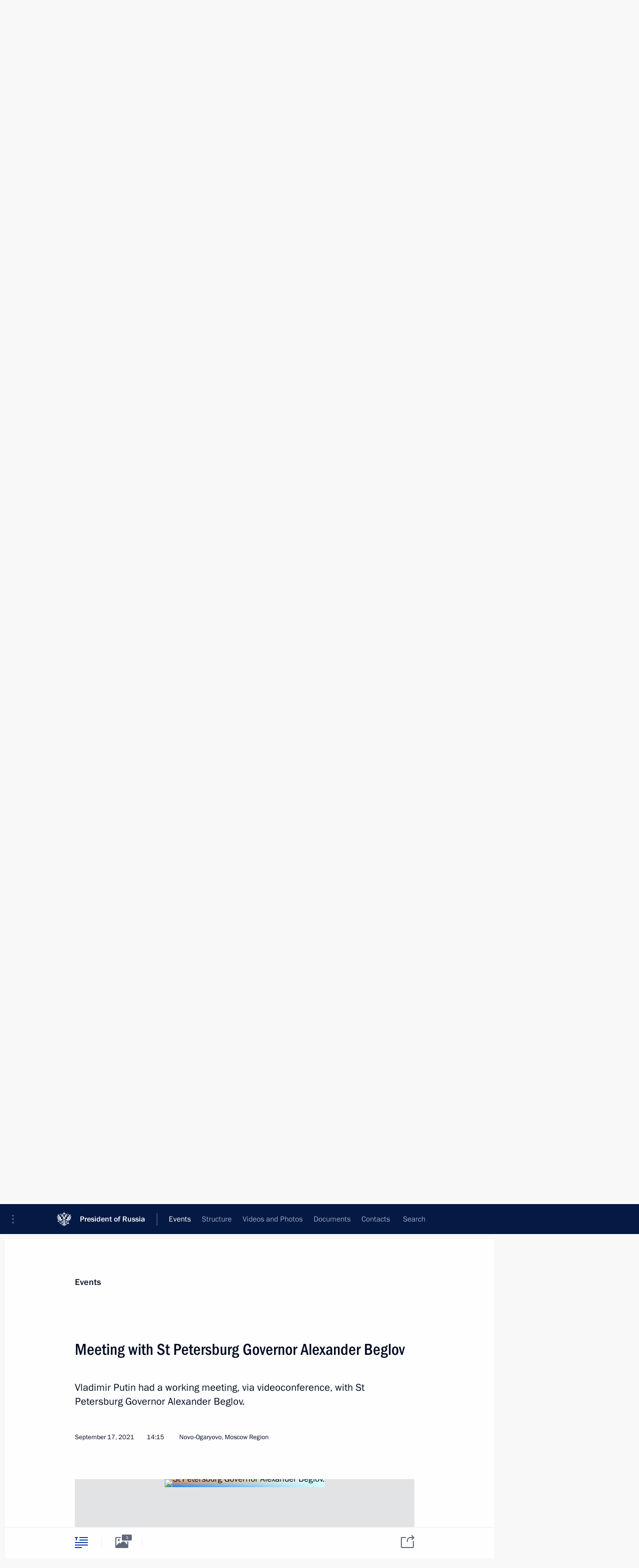

--- FILE ---
content_type: text/html; charset=UTF-8
request_url: http://www.en.kremlin.ru/events/president/news/66708
body_size: 11433
content:
<!doctype html> <!--[if lt IE 7 ]> <html class="ie6" lang="en"> <![endif]--> <!--[if IE 7 ]> <html class="ie7" lang="en"> <![endif]--> <!--[if IE 8 ]> <html class="ie8" lang="en"> <![endif]--> <!--[if IE 9 ]> <html class="ie9" lang="en"> <![endif]--> <!--[if gt IE 8]><!--> <html lang="en" class="no-js" itemscope="itemscope" xmlns="http://www.w3.org/1999/xhtml" itemtype="http://schema.org/ItemPage" prefix="og: http://ogp.me/ns# video: http://ogp.me/ns/video# ya: http://webmaster.yandex.ru/vocabularies/"> <!--<![endif]--> <head> <meta charset="utf-8"/> <title itemprop="name">Meeting with St Petersburg Governor Alexander Beglov • President of Russia</title> <meta name="description" content="Vladimir Putin had a working meeting, via videoconference, with St Petersburg Governor Alexander Beglov."/> <meta name="keywords" content="News ,Transcripts ,President"/> <meta itemprop="inLanguage" content="en"/> <meta name="msapplication-TileColor" content="#091a42"> <meta name="theme-color" content="#ffffff"> <meta name="theme-color" content="#091A42" />  <meta name="viewport" content="width=device-width,initial-scale=1,minimum-scale=0.7,ya-title=#061a44"/>  <meta name="apple-mobile-web-app-capable" content="yes"/> <meta name="apple-mobile-web-app-title" content="President of Russia"/> <meta name="format-detection" content="telephone=yes"/> <meta name="apple-mobile-web-app-status-bar-style" content="default"/>  <meta name="msapplication-TileColor" content="#061a44"/> <meta name="msapplication-TileImage" content="/static/mstile-144x144.png"/> <meta name="msapplication-allowDomainApiCalls" content="true"/> <meta name="msapplication-starturl" content="/"/> <meta name="theme-color" content="#061a44"/> <meta name="application-name" content="President of Russia"/>   <meta property="og:site_name" content="President of Russia"/>  <meta name="twitter:site" content="@KremlinRussia_E"/>   <meta property="og:type" content="article"/>  <meta property="og:title" content="Meeting with St Petersburg Governor Alexander Beglov"/> <meta property="og:description" content="Vladimir Putin had a working meeting, via videoconference, with St Petersburg Governor Alexander Beglov."/> <meta property="og:url" content="http://en.kremlin.ru/events/president/news/66708"/> <meta property="og:image" content="http://static.kremlin.ru/media/events/photos/medium/5KWZ4OuYEKAEKVqENIIjiumrrnekQiqd.jpg"/>    <meta property="ya:ovs:adult" content="false"/>  <meta property="ya:ovs:upload_date" content="2021-09-17"/>      <meta name="twitter:card" content="summary"/>   <meta name="twitter:description" content="Vladimir Putin had a working meeting, via videoconference, with St Petersburg Governor Alexander Beglov."/> <meta name="twitter:title" content="Meeting with St Petersburg Governor Alexander Beglov"/>    <meta name="twitter:image:src" content="http://static.kremlin.ru/media/events/photos/medium/5KWZ4OuYEKAEKVqENIIjiumrrnekQiqd.jpg"/> <meta name="twitter:image:width" content="680"/> <meta name="twitter:image:height" content="420"/>           <link rel="icon" type="image/png" href="/static/favicon-32x32.png" sizes="32x32"/>   <link rel="icon" type="image/png" href="/static/favicon-96x96.png" sizes="96x96"/>   <link rel="icon" type="image/png" href="/static/favicon-16x16.png" sizes="16x16"/>    <link rel="icon" type="image/png" href="/static/android-chrome-192x192.png" sizes="192x192"/> <link rel="manifest" href="/static/en/manifest.json"/>         <link rel="apple-touch-icon" href="/static/apple-touch-icon-57x57.png" sizes="57x57"/>   <link rel="apple-touch-icon" href="/static/apple-touch-icon-60x60.png" sizes="60x60"/>   <link rel="apple-touch-icon" href="/static/apple-touch-icon-72x72.png" sizes="72x72"/>   <link rel="apple-touch-icon" href="/static/apple-touch-icon-76x76.png" sizes="76x76"/>   <link rel="apple-touch-icon" href="/static/apple-touch-icon-114x114.png" sizes="114x114"/>   <link rel="apple-touch-icon" href="/static/apple-touch-icon-120x120.png" sizes="120x120"/>   <link rel="apple-touch-icon" href="/static/apple-touch-icon-144x144.png" sizes="144x144"/>   <link rel="apple-touch-icon" href="/static/apple-touch-icon-152x152.png" sizes="152x152"/>   <link rel="apple-touch-icon" href="/static/apple-touch-icon-180x180.png" sizes="180x180"/>               <link rel="stylesheet" type="text/css" media="all" href="/static/css/screen.css?ba15e963ac"/> <link rel="stylesheet" href="/static/css/print.css" media="print"/>  <!--[if lt IE 9]> <link rel="stylesheet" href="/static/css/ie8.css"/> <script type="text/javascript" src="/static/js/vendor/html5shiv.js"></script> <script type="text/javascript" src="/static/js/vendor/respond.src.js"></script> <script type="text/javascript" src="/static/js/vendor/Konsole.js"></script> <![endif]--> <!--[if lte IE 9]> <link rel="stylesheet" href="/static/css/ie9.css"/> <script type="text/javascript" src="/static/js/vendor/ierange-m2.js"></script> <![endif]--> <!--[if lte IE 6]> <link rel="stylesheet" href="/static/css/ie6.css"/> <![endif]--> <link rel="alternate" type="text/html" hreflang="ru" href="http://kremlin.ru/events/president/news/66708"/>   <link rel="author" href="/about"/> <link rel="home" href="/"/> <link rel="search" href="/opensearch.xml" title="President of Russia" type="application/opensearchdescription+xml"/> <link rel="image_src" href="http://static.kremlin.ru/media/events/photos/medium/5KWZ4OuYEKAEKVqENIIjiumrrnekQiqd.jpg" /><link rel="canonical" href="http://en.kremlin.ru/events/president/news/66708" /> <script type="text/javascript">
window.config = {staticUrl: '/static/',mediaUrl: 'http://static.kremlin.ru/media/',internalDomains: 'kremlin.ru|uznai-prezidenta.ru|openkremlin.ru|президент.рф|xn--d1abbgf6aiiy.xn--p1ai'};
</script></head> <body class=" is-reading"> <div class="header" itemscope="itemscope" itemtype="http://schema.org/WPHeader" role="banner"> <div class="topline topline__menu"> <a class="topline__toggleaside" accesskey="=" aria-label="Portal Menu" role="button" href="#sidebar" title="Portal Menu"><i></i></a> <div class="topline__in"> <a href="/" class="topline__head" rel="home" accesskey="1" data-title="President of Russia"> <i class="topline__logo"></i>President of Russia</a> <div class="topline__togglemore" data-url="/mobile-menu"> <i class="topline__togglemore_button"></i> </div> <div class="topline__more"> <nav aria-label="Main menu"> <ul class="nav"><li class="nav__item" itemscope="itemscope" itemtype="http://schema.org/SiteNavigationElement"> <a href="/events/president/news" class="nav__link is-active" accesskey="2" itemprop="url"><span itemprop="name">Events</span></a> </li><li class="nav__item" itemscope="itemscope" itemtype="http://schema.org/SiteNavigationElement"> <a href="/structure/president" class="nav__link" accesskey="3" itemprop="url"><span itemprop="name">Structure</span></a> </li><li class="nav__item" itemscope="itemscope" itemtype="http://schema.org/SiteNavigationElement"> <a href="/multimedia/video" class="nav__link" accesskey="4" itemprop="url"><span itemprop="name">Videos and Photos</span></a> </li><li class="nav__item" itemscope="itemscope" itemtype="http://schema.org/SiteNavigationElement"> <a href="/acts/news" class="nav__link" accesskey="5" itemprop="url"><span itemprop="name">Documents</span></a> </li><li class="nav__item" itemscope="itemscope" itemtype="http://schema.org/SiteNavigationElement"> <a href="/contacts" class="nav__link" accesskey="6" itemprop="url"><span itemprop="name">Contacts</span></a> </li> <li class="nav__item last" itemscope="itemscope" itemtype="http://schema.org/SiteNavigationElement"> <a class="nav__link nav__link_search" href="/search" accesskey="7" itemprop="url" title="Global website search"> <span itemprop="name">Search</span> </a> </li>  </ul> </nav> </div> </div> </div>  <div class="search"> <ul class="search__filter"> <li class="search__filter__item is-active"> <a class="search_without_filter">Search this website</a> </li>   </ul> <div class="search__in">   <form name="search" class="form search__form simple_search form_special" method="get" action="/search" tabindex="-1" role="search" > <fieldset>  <input type="hidden" name="section" class="search__section_value"/> <input type="hidden" name="since" class="search__since_value"/> <input type="hidden" name="till" class="search__till_value"/> <span class="form__field input_wrapper"> <input type="text" name="query" class="search__form__input" id="search__form__input" lang="en" accesskey="-"  required="required" size="74" title="Enter search" autocomplete="off" data-autocomplete-words-url="/_autocomplete/words" data-autocomplete-url="/_autocomplete"/> <i class="search_icon"></i> <span class="text_overflow__limiter"></span> </span> <span class="form__field button__wrapper">  <button id="search-simple-search-button" class="submit search__form__button">Search</button> </span> </fieldset> </form>   </div> </div>  <div class="topline_nav_mobile"></div>  </div> <div class="main-wrapper"> <div class="subnav-view" role="complementary" aria-label="Additional menu"></div> <div class="wrapsite"> <div class="content-view" role="main"></div><div class="footer" id="footer" itemscope="itemscope" itemtype="http://schema.org/WPFooter"> <div class="footer__in"> <div role="complementary" aria-label="Portal Menu"> <div class="footer__mobile"> <a href="/"> <i class="footer__logo_mob"></i> <div class="mobile_title">President of Russia</div> <div class="mobile_caption">Mobile version</div> </a> </div> <div class="footer__col col_mob"> <h2 class="footer_title">President's<br/>website<br/>sections</h2> <ul class="footer_list nav_mob"><li class="footer_list_item" itemscope="itemscope" itemtype="http://schema.org/SiteNavigationElement"> <a href="/events/president/news"  class="is-active" itemprop="url"> <span itemprop="name">Events</span> </a> </li> <li class="footer_list_item" itemscope="itemscope" itemtype="http://schema.org/SiteNavigationElement"> <a href="/structure/president"  itemprop="url"> <span itemprop="name">Structure</span> </a> </li> <li class="footer_list_item" itemscope="itemscope" itemtype="http://schema.org/SiteNavigationElement"> <a href="/multimedia/video"  itemprop="url"> <span itemprop="name">Videos and Photos</span> </a> </li> <li class="footer_list_item" itemscope="itemscope" itemtype="http://schema.org/SiteNavigationElement"> <a href="/acts/news"  itemprop="url"> <span itemprop="name">Documents</span> </a> </li> <li class="footer_list_item" itemscope="itemscope" itemtype="http://schema.org/SiteNavigationElement"> <a href="/contacts"  itemprop="url"> <span itemprop="name">Contacts</span> </a> </li>  <li class="footer__search footer_list_item footer__search_open" itemscope="itemscope" itemtype="http://schema.org/SiteNavigationElement"> <a href="/search" itemprop="url"> <i></i> <span itemprop="name">Search</span> </a> </li> <li class="footer__search footer_list_item footer__search_hidden" itemscope="itemscope" itemtype="http://schema.org/SiteNavigationElement"> <a href="/search" itemprop="url"> <i></i> <span itemprop="name">Search</span> </a> </li> <li class="footer__smi footer_list_item" itemscope="itemscope" itemtype="http://schema.org/SiteNavigationElement"> <a href="/press/announcements" itemprop="url" class="is-special"><i></i><span itemprop="name">For the Media</span></a> </li> <li class="footer_list_item" itemscope="itemscope" itemtype="http://schema.org/SiteNavigationElement"> <a href="/subscribe" itemprop="url"><i></i><span itemprop="name">Subscribe</span></a> </li> <li class="footer_list_item hidden_mob" itemscope="itemscope" itemtype="http://schema.org/SiteNavigationElement"> <a href="/catalog/glossary" itemprop="url" rel="glossary"><span itemprop="name">Directory</span></a> </li> </ul> <ul class="footer_list"> <li class="footer__special" itemscope="itemscope" itemtype="http://schema.org/SiteNavigationElement"> <a href="http://en.special.kremlin.ru/events/president/news" itemprop="url" class="is-special no-warning"><i></i><span itemprop="name">Version for People with Disabilities</span></a> </li> </ul> <ul class="footer_list nav_mob"> <li itemscope="itemscope" itemtype="http://schema.org/SiteNavigationElement" class="language footer_list_item">   <a href="http://kremlin.ru/events/president/news/66708" rel="alternate" hreflang="ru" itemprop="url" class=" no-warning"> <span itemprop="name"> Русский </span> </a> <meta itemprop="inLanguage" content="ru"/>   </li> </ul> </div> <div class="footer__col"> <h2 class="footer_title">President's<br/>website<br/>resources</h2> <ul class="footer_list"> <li class="footer__currentsite footer_list_item" itemscope="itemscope" itemtype="http://schema.org/SiteNavigationElement"> <a href="/" itemprop="url">President of Russia<span itemprop="name">Current resource</span> </a> </li> <li class="footer_list_item"> <a href="http://kremlin.ru/acts/constitution" class="no-warning">The Constitution of Russia</a> </li> <li class="footer_list_item"> <a href="http://en.flag.kremlin.ru/" class="no-warning" rel="external">State Insignia</a> </li> <li class="footer_list_item"> <a href="https://en.letters.kremlin.ru/" class="no-warning" rel="external">Address an appeal to the President</a> </li>  <li class="footer_list_item"> <a href="http://en.putin.kremlin.ru/" class="no-warning" rel="external">Vladimir Putin’s Personal Website</a> </li>  </ul> </div> <div class="footer__col"> <h2 class="footer_title">Official Internet Resources<br/>of the President of Russia</h2> <ul class="footer_list"> <li class="footer_list_item"> <a href="https://t.me/news_kremlin_eng" rel="me" target="_blank">Telegram Channel</a> </li>  <li class="footer_list_item"> <a href="https://rutube.ru/u/kremlin/" rel="me" target="_blank">Rutube Channel</a> </li> <li class="footer_list_item"> <a href="http://www.youtube.ru/user/kremlin" rel="me" target="_blank">YouTube Channel</a> </li> </ul> </div>  <div class="footer__col footer__col_last"> <h2 class="footer_title">Legal<br/>and technical<br/>information</h2> <ul class="footer_list technical_info"> <li class="footer_list_item" itemscope="itemscope" itemtype="http://schema.org/SiteNavigationElement"> <a href="/about" itemprop="url"> <span itemprop="name">About website</span> </a> </li> <li class="footer_list_item" itemscope="itemscope" itemtype="http://schema.org/SiteNavigationElement"> <a href="/about/copyrights" itemprop="url"><span itemprop="name">Using website content</span></a> </li> <li class="footer_list_item" itemscope="itemscope" itemtype="http://schema.org/SiteNavigationElement"> <a href="/about/privacy" itemprop="url"><span itemprop="name">Personal data of website users</span></a> </li> <li class="footer_list_item" itemscope="itemscope" itemtype="http://schema.org/SiteNavigationElement"> <a href="/contacts#mailto" itemprop="url"><span itemprop="name">Contact website team</span></a> </li> </ul> </div> </div> <div role="contentinfo"> <div class="footer__license"> <p>All content on this site is licensed under</p> <p><a href="http://creativecommons.org/licenses/by/4.0/deed.en" hreflang="en" class="underline" rel="license" target="_blank">Creative Commons Attribution 4.0 International</a></p> </div> <div class="footer__copy"><span class="flag_white">Presidential </span><span class="flag_blue">Executive Office</span><span class="flag_red">2026</span> </div> </div> <div class="footer__logo"></div> </div> </div> </div> </div> <div class="gallery__wrap"> <div class="gallery__overlay"></div> <div class="gallery" role="complementary" aria-label="Fullscreen gallery"></div> </div> <div class="read" role="complementary" aria-label="Material for reading" data-href="http://www.en.kremlin.ru/events/president/news/66708" data-stream-url="/events/president/news/by-date/17.09.2021"> <div class="read__close_wrapper"> <a href="/events/president/news/by-date/17.09.2021" class="read__close" title="Press Esc to close"><i></i></a> </div> <div class="read__scroll" role="tabpanel"> <article class="read__in hentry h-entry" itemscope="itemscope" itemtype="http://schema.org/NewsArticle" id="event-66708" role="document" aria-describedby="read-lead"> <div class="read__content"> <div class="read__top">  <div class="width_limiter"> <a href="/events/president/news" class="read__categ" rel="category" data-info="Open">Events</a> <h1 class="entry-title p-name" itemprop="name">Meeting with St Petersburg Governor Alexander Beglov</h1> <div class="read__lead entry-summary p-summary" itemprop="description" role="heading" id="read-lead">  <div><p>Vladimir Putin had a working meeting, via videoconference, with St Petersburg Governor Alexander
Beglov.</p></div>   </div> <div class="read__meta"><time class="read__published" datetime="2021-09-17" itemprop="datePublished">September 17, 2021</time>  <div class="read__time">14:15</div>  <div class="read__place p-location"><i></i>Novo-Ogaryovo, Moscow Region</div> <meta itemprop="inLanguage" content="en"/> </div> </div> </div> <div class="entry-content e-content read__internal_content" itemprop="articleBody">       <div class="slider masha-ignore" id="slider-15593" role="listbox"><div class="slider__slides"  data-cycle-caption-template="{{slideNum}} of {{slideCount}}" data-cycle-starting-slide="1">    <div class="slide" data-cycle-desc="Meeting with St Petersburg Governor Alexander Beglov (via videoconference)."> <div class="slider__block" data-text="Meeting with St Petersburg Governor Alexander Beglov (via videoconference)."> <img    src="http://static.kremlin.ru/media/events/photos/big/mrnaRuRNtjYStKWtcUellqyZqyWQFFaA.jpg" srcset="http://static.kremlin.ru/media/events/photos/big2x/gByYaYmWAcAhzZKkyMT4xZimp8Z1204r.jpg 2x" style="background:rgb(203, 170, 124);background:linear-gradient(0deg, #cbaa7c 0%, rgba(203,170,124,0) 100%),linear-gradient(90deg, #452b22 0%, rgba(69,43,34,0) 100%),linear-gradient(180deg, #80dbfc 0%, rgba(128,219,252,0) 100%),linear-gradient(270deg, #1b54f0 0%, rgba(27,84,240,0) 100%);"    width="940" height="580"  data-text="Meeting with St Petersburg Governor Alexander Beglov (via videoconference)." alt="Meeting with St Petersburg Governor Alexander Beglov (via videoconference)." class="" id="photo-66703" itemprop="contentUrl" data-cycle-desc="Meeting with St Petersburg Governor Alexander Beglov (via videoconference)."/> <meta itemprop="thumbnailUrl" content="http://static.kremlin.ru/media/events/photos/small/FC5ddshabMdB6jve8Kmjp9CpLY3XH44h.jpg"/> <meta itemprop="datePublished" content="2021-09-17"/> </div> </div>   <div class="slide starting-slide" data-cycle-desc="St Petersburg Governor Alexander Beglov."> <div class="slider__block" data-text="St Petersburg Governor Alexander Beglov."> <img    src="http://static.kremlin.ru/media/events/photos/big/bsweT6A0AORjnn1sfhUMvOrwAXSVbKQV.jpg" srcset="http://static.kremlin.ru/media/events/photos/big2x/y7bohnQ0Q2lBiErtAqipS3nJOLe4tlPi.jpg 2x" style="background:rgb(214, 254, 254);background:linear-gradient(270deg, #d6fefe 0%, rgba(214,254,254,0) 100%),linear-gradient(180deg, #f8a774 0%, rgba(248,167,116,0) 100%),linear-gradient(0deg, #1080fe 0%, rgba(16,128,254,0) 100%),linear-gradient(90deg, #72655c 0%, rgba(114,101,92,0) 100%);"    width="940" height="580"  data-text="St Petersburg Governor Alexander Beglov." alt="St Petersburg Governor Alexander Beglov." class="" id="photo-66704" itemprop="contentUrl" data-cycle-desc="St Petersburg Governor Alexander Beglov."/> <meta itemprop="thumbnailUrl" content="http://static.kremlin.ru/media/events/photos/small/srph719daRIe8E5iG7W988mEIdV7Jsdr.jpg"/> <meta itemprop="datePublished" content="2021-09-17"/> </div> </div>   <div class="slide" data-cycle-desc="At the meeting with St Petersburg Governor Alexander Beglov (via videoconference)."> <div class="slider__block" data-text="At the meeting with St Petersburg Governor Alexander Beglov (via videoconference)."> <img    src="http://static.kremlin.ru/media/events/photos/big/4zAHqcdFFLhxOJPyAT9hadqP4sXbcc7k.jpg" srcset="http://static.kremlin.ru/media/events/photos/big2x/BW3pTQAN7ARjf2JXA21QuB3SAHWqTM5j.jpg 2x" style="background:rgb(241, 237, 228);background:linear-gradient(270deg, #f1ede4 0%, rgba(241,237,228,0) 100%),linear-gradient(90deg, #23252f 0%, rgba(35,37,47,0) 100%),linear-gradient(0deg, #9d978c 0%, rgba(157,151,140,0) 100%),linear-gradient(180deg, #dd403b 0%, rgba(221,64,59,0) 100%);"    width="940" height="580"  data-text="At the meeting with St Petersburg Governor Alexander Beglov (via videoconference)." alt="At the meeting with St Petersburg Governor Alexander Beglov (via videoconference)." class="" id="photo-66705" itemprop="contentUrl" data-cycle-desc="At the meeting with St Petersburg Governor Alexander Beglov (via videoconference)."/> <meta itemprop="thumbnailUrl" content="http://static.kremlin.ru/media/events/photos/small/4ox7g0W2Hlw5z0NPwdAQlC9RqhALAoo9.jpg"/> <meta itemprop="datePublished" content="2021-09-17"/> </div> </div>  <div class="slider__next" role="button"><i></i></div> <div class="slider__prev" role="button"><i></i></div> </div> <div class="slider__description"> <div class="slider_caption"></div> <div class="slider_overlay"></div> </div> </div>      <p><b>President of Russia Vladimir Putin</b>: Mr Beglov, good afternoon.</p><p>I suggest that we discuss your
team’s performance in developing St Petersburg and the priorities in this
context. I would like to hear a progress report on the adopted plans and what
kind of additional support the city needs from the federal centre.</p><div class="read__cut masha-ignore" role="complementary" aria-labelledby="46533-cut"> <div class="cut"> <h3 class="cut__title" id="46533-cut">See also</h3>   <div class="cut__description">  <a href="/events/president/news/66709" class="cut__item" target="_blank">Executive Order on one-time payments to holders of medal For the Defence of Leningrad and badge of Resident of Besieged Leningrad</a> <div class="cut__date">September 17, 2021</div>  </div>  </div> </div><p>However, I cannot fail to mention a date that will always remain sacred to us, just like June 22, 1941. I am
talking about September 8, when the encirclement of Leningrad was completed and the siege started. Just a few days after this deadly ring closed around the city, the legendary Road of Life across Lake Ladoga opened.</p><p>It goes without saying that across
the world, let alone in Leningrad, St Petersburg or Russia, everyone knows
about the resilience and courage of the people of Leningrad. This strikes our
imagination. Our entire country and people will always remember the feats of the people of Leningrad.</p><p>Supporting the siege survivors is
our sacred duty and moral imperative. To mark the 80<sup>th</sup> anniversary
of the Road of Life, I propose paying out a one-time benefit to all citizens of the Russian Federation who were awarded the medal “For the Defence of Leningrad” or holders of the “Resident of Besieged Leningrad” badge permanently
residing in Russia, as well as in the Republic of Latvia, Republic of Lithuania, Republic of Estonia, and in the republics of Abkhazia, South Ossetia
and Transnistria.</p><p>The benefit will amount to 50,000
rubles. I am asking you, together with the federal agencies, to pay special attention
to matters related to processing these payments so that people receive them in due time without any red tape or excessive paperwork.</p><p>In addition to this, I would like to inform you and all St Petersburg residents about Gazprom’s long-standing efforts
to transfer its headquarters to St Petersburg. The buildings required for this
have already been erected, and the city residents have every right to be proud
of them. So here is the news: Gazprom will register in St Petersburg for taxation purposes, enabling the city budget to generate an additional revenue
of 17 billion rubles this year, and about 40 billion next year. Let me
reiterate that we are talking about additional revenue that the city did not
receive before.</p><p>Of course, these funds must go towards
priority urban development projects. You and I have already discussed this. I would like this revenue to be transparent so that people, the residents of St Petersburg,
can see that the city budget has obtained a substantial source of revenue, and so
that they understand what effect these funds are having.</p><p>Of course, we will also discuss
other routine matters. But right now I would like to hear from you, since I have asked you to think in advance, about what these funds might be used for.</p><p>Go ahead, please.</p><p>* * *</p><p>First of all, <a href="/catalog/persons/3/biography" class="person_tag read__tag">Alexander Beglov<span class="read__tooltip tooltip_person hidden masha-ignore"> <span class="tooltip__close"><i></i></span> <span class="tooltip__image">  <img src="http://static.kremlin.ru/media/events/persons/small/sMJeUfGGBD4FXJ7rGl4WMATUKA1njqxO.jpg" srcset="http://static.kremlin.ru/media/events/persons/small2x/uTFcfuZQnr91GbknyGjyq2DbQgJLQHEk.jpg 2x" style="background:rgb(62, 42, 18);background:linear-gradient(270deg, #3e2a12 0%, rgba(62,42,18,0) 100%),linear-gradient(180deg, #dea07b 0%, rgba(222,160,123,0) 100%),linear-gradient(90deg, #966242 0%, rgba(150,98,66,0) 100%),linear-gradient(0deg, #ffd196 0%, rgba(255,209,150,0) 100%);" width="140" height="140" alt="Beglov Alexander"></span> <span class="tooltip__text"> <span class="tooltip_title tooltip_link" data-href="/catalog/persons/3/biography">Beglov Alexander</span><span class="tooltip_description_dark">Governor of St Petersburg</span></span> </span></a> told the President about the measures
to counter the pandemic in the city. He said 31,000 healthcare workers have been
involved in fighting the virus and have been supplied with everything they need.
City residents have received free medications and easy access to vaccines. Supported by the federal centre, St Petersburg
is upgrading 87 outpatient clinics, and 59 laboratories are providing PCR
tests. In 2020, the city quickly opened three transformable inpatient
facilities with 1,000 beds. The city will open another transformable inpatient
facility with 400 beds in December. As of today, over 1.5 million people have been
fully vaccinated; 5,163 beds for virus treatment have been deployed in 14
hospitals. Twenty-four percent of them are vacant.</p><p>The Governor also told the President about metro
construction. Initially, the city planned to channel about 20 billion rubles
into this project starting in 2022. But given the new revenues from Gazprom,
the annual funding for metro projects will increase to 50 billion rubles. This will
allow the city to open three new stations in 2024.</p><p>Regarding other projects that will be carried out
with additional funds, Mr Beglov mentioned the construction of a new 1,570 metre-long
drawbridge, with approaches and interchanges, across the Neva River, and the development
of Kronstadt as a cultural, tourist and patriotic centre in cooperation with the Defence Ministry, the Russian Government and investors. Total investment in the modernisation of Kronstadt will be about 75 billion rubles in the first phase. </p><p>The Governor told the President that today he met
with siege survivors and war veterans, and laid a stone in memory of the teachers of besieged Leningrad. He also reported to the President about the fulfilment
of his instructions to build an institute on siege studies. This institute was opened
on September 7, on the eve of the 80<sup>th</sup> anniversary of the start of the Siege of Leningrad. The new facility will offer a powerful modern
multimedia research centre devoted to the Siege of Leningrad.</p><p>* * *</p><p><b>Vladimir Putin</b>: You talked about the measures being taken by the city to counter the COVID pandemic. It is necessary to be vaccinated in a timely
manner.</p><p>Some of my colleagues in the protocol department,
the security service, and the press service did not do this as soon as they
could have and did not watch the protective titres, and here is the result – we
have been forced to work in isolation for a certain time.</p><p>But this is not the most important thing. The main
point is that if you are infected, vaccinated people do not become seriously
ill and have no complications. It is simply necessary to bear this in mind and,
of course, not only in St Petersburg but throughout the country.</p><p>We will discuss the other issues in working
order.</p><p> Thank you.</p> <div class="read__bottommeta hidden-copy"> <div class="width_limiter">   <div class="read__tags masha-ignore">   <div class="read__tagscol"> <h3>Topics</h3> <ul class="read__taglist"><li class="p-category"> <a href="/catalog/keywords/79/events" rel="tag"><i></i>Economy and finance </a> </li> <li class="p-category"> <a href="/catalog/keywords/86/events" rel="tag"><i></i>Regions </a> </li> <li class="p-category"> <a href="/catalog/keywords/87/events" rel="tag"><i></i>Social services </a> </li>  </ul> </div>   <div class="read__tagscol"> <h3>Persons</h3> <ul class="read__taglist">  <li> <a href="/catalog/persons/3/biography" rel="tag"><i></i>Beglov Alexander</a> </li>  </ul> </div>  </div>                <div class="read__status masha-ignore"> <div class="width_limiter"> <h3>Publication status</h3> <p>Published in sections: <a href="/events/president/news">News</a>, <a href="/events/president/transcripts">Transcripts</a><br/> </p><p> Publication date:    <time datetime="2021-09-17">September 17, 2021, 14:15</time> </p><p class="print_link_wrap"> Direct link: <a class="print_link" href="http://en.kremlin.ru/d/66708">en.kremlin.ru/d/66708</a> </p>  <p> <a class="text_version_link" href="/events/president/news/copy/66708" rel="nofollow" target="_blank">Text version</a> </p>  </div> </div>  </div> </div> </div> </div> </article> </div>    <div class="read__tabs False" role="tablist"> <div class="gradient-shadow"></div> <div class="width_limiter">  <a href="/events/president/news/66708" class="tabs_article is-active big with_small_tooltip" title="Text" aria-label="Text" role="tab"><i aria-hidden="true"></i> <div class="small_tooltip" aria-hidden="true"><span class="small_tooltip_text">Text</span></div> </a>  <i class="read__sep"></i> <a href="/events/president/news/66708/photos" class="tabs_photo with_small_tooltip" title="Photo" aria-label="Photo" role="tab"><i aria-hidden="true"><sup class="tabs__count">3</sup></i> <div class="small_tooltip" aria-hidden="true"><span class="small_tooltip_text">Photo</span></div> </a>   <i class="read__sep"></i> <a class="tabs_video disabled" title="Video" aria-hidden="true" role="tab"><i></i> </a>      <div class="right_tabs">  <p class="over_tabs"></p> <div class="tabs_share read__share with_small_tooltip" title="Share" role="tab" tabindex="0" aria-expanded="false" onclick="" aria-label="Share"><i aria-hidden="true"></i> <div class="small_tooltip" aria-hidden="true"><span class="small_tooltip_text">Share</span></div> <div class="share_material">   <div class="width_limiter"> <div class="share_where" id="share-permalink">Direct link</div> <div class="share_link share_link_p" tabindex="0" role="textbox" aria-labelledby="share-permalink"> <span class="material_link" id="material_link">http://en.kremlin.ru/events/president/news/66708</span> </div> <div class="share_where">Share</div> <div class="krln-share_list"> <ul class="share_sites">             <li> <a target="_blank" class="share_to_site no-warning" href="https://www.vk.com/share.php?url=http%3A//www.en.kremlin.ru/events/president/news/66708&amp;title=Meeting%20with%20St%20Petersburg%20Governor%20Alexander%20Beglov&amp;description=%3Cp%3EVladimir%20Putin%20had%20a%C2%A0working%20meeting%2C%20via%20videoconference%2C%20with%20St%20Petersburg%20Governor%20Alexander%0ABeglov.%3C/p%3E&amp;image=http%3A//static.kremlin.ru/media/events/photos/medium/5KWZ4OuYEKAEKVqENIIjiumrrnekQiqd.jpg" data-service="vkontakte" rel="nofollow"> VK </a> </li> <li> <a target="_blank" class="share_to_site no-warning" href="https://t.me/share/url?url=http%3A//www.en.kremlin.ru/events/president/news/66708&amp;text=Meeting%20with%20St%20Petersburg%20Governor%20Alexander%20Beglov" data-service="vkontakte" rel="nofollow"> Telegram </a> </li> <li> <a target="_blank" class="share_to_site no-warning" href="https://connect.ok.ru/offer?url=http%3A//www.en.kremlin.ru/events/president/news/66708&amp;title=Meeting%20with%20St%20Petersburg%20Governor%20Alexander%20Beglov" data-service="vkontakte" rel="nofollow"> Ok </a> </li> <!-- <li><a target="_blank" class="share_to_site no-warning" href="https://www.twitter.com/share?url=http%3A//www.en.kremlin.ru/events/president/news/66708&amp;counturl=http%3A//www.en.kremlin.ru/events/president/news/66708&amp;text=Meeting%20with%20St%20Petersburg%20Governor%20Alexander%20Beglov&amp;via=KremlinRussia_E&amp;lang=en" data-service="twitter" rel="nofollow">Twitter</a></li> --> </ul> <ul class="share_sites"> <li> <button  class="no-warning copy_url_button" data-url='http://www.en.kremlin.ru/events/president/news/66708'> Copy link </button> </li> <li><a href="#share-mail" class="share_send_email">Send by email</a></li> </ul> <ul class="share_sites"> <li class="share_print"> <a href="/events/president/news/66708/print" class="share_print_label share_print_link no-warning"> <i class="share_print_icon"></i>Print</a> </li> </ul> </div> </div>  <div class="share_mail" id="share-mail"> <div class="width_limiter"> <form method="POST" action="/events/president/news/66708/email" class="emailform form"> <div class="share_where">Send by email</div> <label class="share_where_small">Message preview</label> <div class="share_message"> <p class="message_info">Official Website of the President of Russia:</p> <p class="message_info">Meeting with St Petersburg Governor Alexander Beglov</p> <p class="message_link">http://en.kremlin.ru/events/president/news/66708</p> </div> <div class="form__email"> <label for="email" class="share_where_small">Addressee email</label> <input type="email" name="mailto" required="required" id="email" autocomplete="on" title="Email address required"/> </div> <div class="emailform__act"> <button type="submit" class="submit">Send</button> </div> </form> </div> </div>  </div> </div> </div>  </div> </div>   <div class="read__updated">Last updated at <time datetime="2021-09-18">September 18, 2021, 15:15</time> </div> </div> <div class="wrapsite__outside hidden-print"><div class="wrapsite__overlay"></div></div><div class="sidebar" tabindex="-1" itemscope="itemscope" itemtype="http://schema.org/WPSideBar"> <div class="sidebar__content">    <div class="sidebar_lang">  <div class="sidebar_title_wrapper hidden"> <h2 class="sidebar_title">Официальные сетевые ресурсы</h2> <h3 class="sidebar_title sidebar_title_caption">Президента России</h3> </div> <div class="sidebar_title_wrapper is-visible"> <h2 class="sidebar_title">Official Internet Resources</h2> <h3 class="sidebar_title sidebar_title_caption">of the President of Russia</h3> </div> <span class="sidebar_lang_item sidebar_lang_first"> <a tabindex="0" href="http://kremlin.ru/events/president/news/66708" rel="alternate" hreflang="ru" itemprop="url" class="is-active"> <span>Русский</span> </a> </span><span class="sidebar_lang_item"> <a tabindex="-1" rel="alternate" hreflang="en" itemprop="url" > <span>English</span> </a> </span> <meta itemprop="inLanguage" content="ru"/>   </div> <ul class="sidebar_list">  <li itemscope="itemscope" itemtype="http://schema.org/SiteNavigationElement"> <a href="/press/announcements" class="sidebar__special" itemprop="url" tabindex="0"><span itemprop="name">For the Media</span></a> </li> <li itemscope="itemscope" itemtype="http://schema.org/SiteNavigationElement"> <a href="http://en.special.kremlin.ru/events/president/news" class="sidebar__special no-warning" itemprop="url" tabindex="0"><span itemprop="name">Version for People with Disabilities</span></a> </li>  <li itemscope="itemscope" itemtype="http://schema.org/SiteNavigationElement"> <a href="https://t.me/news_kremlin_eng" class="sidebar__special" itemprop="url" tabindex="0" rel="me" target="_blank" ><span itemprop="name">Telegram Channel</span></a> </li>  <li itemscope="itemscope" itemtype="http://schema.org/SiteNavigationElement"> <a href="https://rutube.ru/u/kremlin/" class="sidebar__special" itemprop="url" tabindex="0" rel="me" target="_blank" ><span itemprop="name">Rutube Channel</span></a> </li> <li itemscope="itemscope" itemtype="http://schema.org/SiteNavigationElement"> <a href="http://www.youtube.ru/user/kremlin" class="sidebar__special" itemprop="url" tabindex="0" rel="me" target="_blank" ><span itemprop="name">YouTube Channel</span></a> </li> </ul> <ul class="sidebar_list sidebar_list_other"> <li itemscope="itemscope" itemtype="http://schema.org/SiteNavigationElement">  <a href="/" class="no-warning" itemprop="url" tabindex="0">  <span itemprop="name">Website of the President of Russia</span> </a> </li>  <li itemscope="itemscope" itemtype="http://schema.org/SiteNavigationElement">  <a href="http://en.flag.kremlin.ru/" class="no-warning" itemprop="url" tabindex="0" rel="external">  <span itemprop="name">State Insignia</span></a> </li> <li itemscope="itemscope" itemtype="http://schema.org/SiteNavigationElement"> <a href="https://en.letters.kremlin.ru/" class="no-warning" itemprop="url" tabindex="0" rel="external"><span itemprop="name">Address an appeal to the President</span></a> </li>  <li itemscope="itemscope" itemtype="http://schema.org/SiteNavigationElement">  <a href="http://en.putin.kremlin.ru/" class="no-warning" itemprop="url" tabindex="0" rel="external">  <span itemprop="name">Vladimir Putin’s Personal Website</span> </a> </li> <li itemscope="itemscope" itemtype="http://schema.org/SiteNavigationElement"> <a href="http://20.kremlin.ru/en/" class="no-warning" itemprop="url" tabindex="0" rel="external"><span itemprop="name">Putin. 20 years</span></a> </li>  </ul> </div> <p class="sidebar__signature">Presidential Executive Office<br/>2026</p> </div><script type="text/javascript" src="/static/js/app.js?39d4bd2fd8"></script></body> </html>